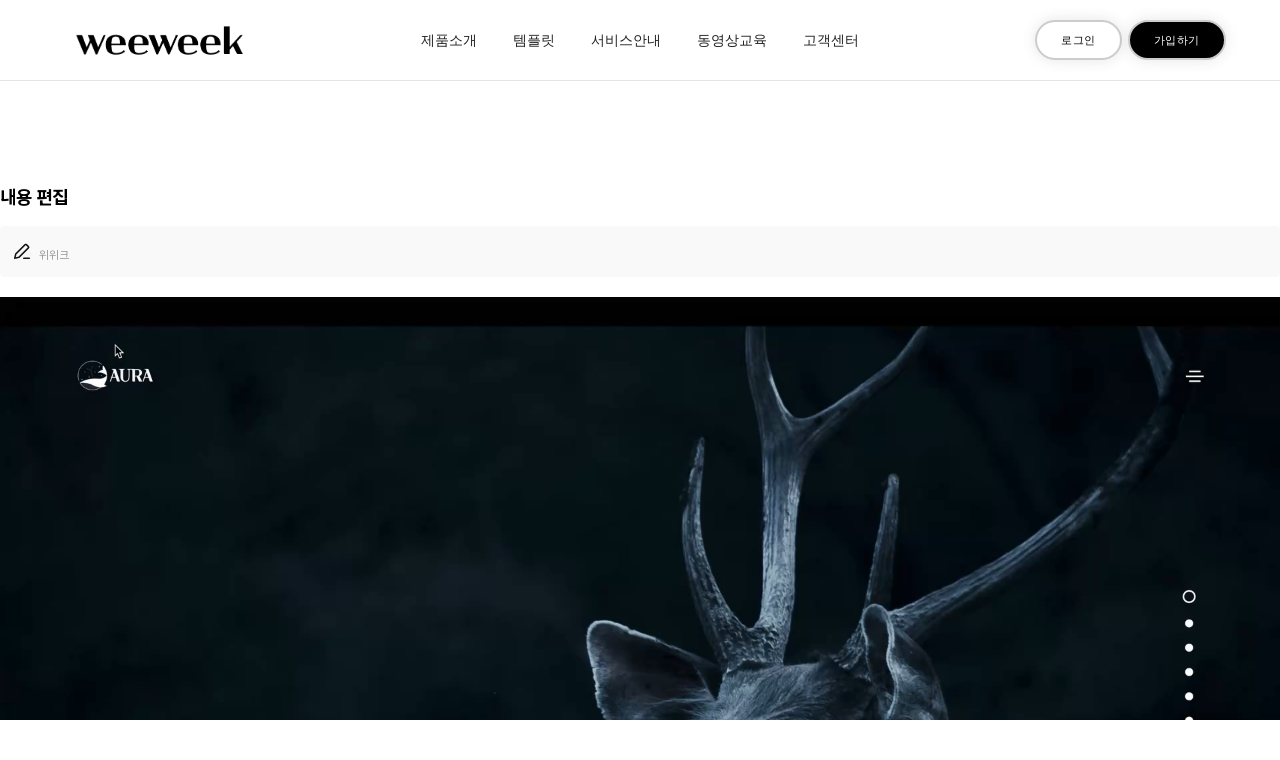

--- FILE ---
content_type: text/html; charset=utf-8
request_url: https://www.weeweek.com/manual_edu/5
body_size: 5102
content:
<!doctype html>
<html lang="ko">
<head>
<meta http-equiv="x-dns-prefetch-control" content="on">
<link rel="dns-prefetch" href="//www.weeweek.com">
<meta name="viewport" content="width=device-width, initial-scale=1">
<meta charset="utf-8">
<meta name="title" CONTENT="위위크">
<meta name="description" content="단 하루만에! 초보도 쉽게 만드는 홈페이지 제작 서비스 '위위크'">
<meta name="keywords" content="홈페이지,쇼핑몰,회사홈페이지,사진작가,스튜디오,개인홈페이지,사진관,포트폴리오">
<meta property="og:title" content="위위크"> 
<meta property="og:description" content="단 하루만에! 초보도 쉽게 만드는 홈페이지 제작 서비스 '위위크'">
<meta name="og:keywords" content="위위크">
<meta name="twitter:description" content="단 하루만에! 초보도 쉽게 만드는 홈페이지 제작 서비스 '위위크'"> 
<meta property="og:url" content="https://www.weeweek.com"> 
<link rel="canonical" href="https://www.weeweek.com"/>
<meta name="naver-site-verification" content="0403b2f4d471f69d52707b6940e1e2d426b3c147" /> 

<link rel="stylesheet" type="text/css" href="https://www.weeweek.com/module/css/font-icons.min.css">
        <link rel="stylesheet" type="text/css" href="https://www.weeweek.com/module/css/theme-vendors.min.css">
        <link rel="stylesheet" type="text/css" href="https://www.weeweek.com/module/css/style.css" />
        <link rel="stylesheet" type="text/css" href="https://www.weeweek.com/module/css/responsive.css" />

<meta http-equiv="imagetoolbar" content="no">
<meta http-equiv="X-UA-Compatible" content="IE=edge">
 

<title>내용 편집 > 메뉴얼 | 위위크</title>
<link rel="stylesheet" type="text/css" href="https://www.weeweek.com/font/nanumsquare.css">
<link rel="stylesheet" href="https://www.weeweek.com/js/font-awesome/css/font-awesome.min.css?ver=2026-01-2300:27:15">
<link rel="stylesheet" href="https://www.weeweek.com/js/owlcarousel/owl.carousel.css?ver=2026-01-2300:27:15">
<link rel="stylesheet" href="https://www.weeweek.com/skin/board/edu/style.css?ver=2026-01-2300:27:15">
<link href="https://www.weeweek.com/css/layout.css" rel="stylesheet">
<link rel="stylesheet" href="https://www.weeweek.com/theme/basic/css/default_shop.css?ver=2026-01-2300:27:15">
<!--[if lte IE 8]>
<script src="https://www.weeweek.com/js/html5.js"></script>
<![endif]-->
<link rel="stylesheet" href="https://site-assets.fontawesome.com/releases/v6.1.2/css/all.css" /> 
 
<script>
// 자바스크립트에서 사용하는 전역변수 선언
var g5_url       = "https://www.weeweek.com";
var g5_bbs_url   = "https://www.weeweek.com/bbs";
var g5_is_member = "";
var g5_is_admin  = "";
var g5_is_mobile = "";
var g5_bo_table  = "manual_edu";
var g5_sca       = "";
var g5_editor    = "smarteditor2";
var g5_cookie_domain = "";
var g5_theme_shop_url = "https://www.weeweek.com/theme/basic/shop";
var g5_shop_url = "https://www.weeweek.com/shop";
</script>
 <!-- Google tag (gtag.js) -->
<script async src="https://www.googletagmanager.com/gtag/js?id=G-2180T9P3XY"></script>
<script>
  window.dataLayer = window.dataLayer || [];
  function gtag(){dataLayer.push(arguments);}
  gtag('js', new Date());

  gtag('config', 'G-2180T9P3XY');
</script>
<script type="text/javascript" src="//wcs.naver.net/wcslog.js"></script>
<script type="text/javascript">
if(!wcs_add) var wcs_add = {};
wcs_add["wa"] = "12a442d2bb4a250";
if(window.wcs) {
  wcs_do();
}
</script>
<script language="javascript" type="text/javascript">  
<!--  
function openWin_reservation(){  
    window.open("https://talk.naver.com/ct/w43azn", "네이버톡톡상담", "width=180, height=280, toolbar=no, menubar=no, scrollbars=yes, resizable=yes" );  
}  
//-->  
</script>

<script src="https://www.weeweek.com/js/jquery-1.12.4.min.js?ver=2026-01-2300:27:15"></script>
<script src="https://www.weeweek.com/js/jquery-migrate-1.4.1.min.js?ver=2026-01-2300:27:15"></script>
<script src="https://www.weeweek.com/js/jquery.shop.menu.js?ver=2026-01-2300:27:15"></script>
<script src="https://www.weeweek.com/js/common.js?ver=2026-01-2300:27:15"></script>
<script src="https://www.weeweek.com/js/wrest.js?ver=2026-01-2300:27:15"></script>
<script src="https://www.weeweek.com/js/placeholders.min.js?ver=2026-01-2300:27:15"></script>
<script src="https://www.weeweek.com/js/owlcarousel/owl.carousel.min.js?ver=2026-01-2300:27:15"></script>
</head>
<body>
 
 
 

 
<header style="z-index:1001;" class="header-with-topbar">
             
            <nav class="navbar navbar-expand-lg top-space navbar-light bg-white  border-bottom border-color-medium-gray  fixed-top header-reverse-scroll">
                <div class="container-lg nav-header-container ">
                    <div class="col-6 col-lg-2 me-auto ps-lg-0">
                        <a class="navbar-brand" href="https://www.weeweek.com/">
                            <img src="https://www.weeweek.com/module/img/logo-black.png" data-at2x="https://www.weeweek.com/module/img/logo-black.png" class="default-logo" alt="">
                            <img src="https://www.weeweek.com/module/img/logo-black.png" data-at2x="https://www.weeweek.com/module/img/logo-black.png" class="alt-logo" alt="">
                            <img src="https://www.weeweek.com/module/img/logo-black.png" data-at2x="https://www.weeweek.com/module/img/logo-black.png" class="mobile-logo" alt="">
                        </a>
                    </div>
                    <div class="col-auto col-lg-8 menu-order px-lg-0">
                        <button class="navbar-toggler float-end" type="button" data-bs-toggle="collapse" data-bs-target="#navbarNav" aria-controls="navbarNav" aria-label="Toggle navigation">
                            <span class="navbar-toggler-line"></span>
                            <span class="navbar-toggler-line"></span>
                            <span class="navbar-toggler-line"></span>
                            <span class="navbar-toggler-line"></span>
                        </button>
                        <div class="collapse navbar-collapse justify-content-center" id="navbarNav">
                            <ul class="navbar-nav alt-font">
                                <li class="nav-item dropdown simple-dropdown">
                                    <a href="https://www.weeweek.com/bbs/board.php?bo_table=weeweek" class="nav-link">제품소개</a>
                                    <i class="fa fa-angle-down dropdown-toggle" data-bs-toggle="dropdown" aria-hidden="true"></i>
                                    <ul class="dropdown-menu" role="menu"> 
												<li class="dropdown">
													<a href="https://www.weeweek.com/bbs/board.php?bo_table=weeweek">제품소개</a>
												</li> 
												<li class="dropdown">
													<a href="https://www.weeweek.com/manual">홈페이지 운영가이드</a>
												</li>
												<li class="dropdown">
													<a href="https://www.weeweek.com/manual-shop">쇼핑몰 운영가이드</a>
												</li>
											</ul>
                                </li>
                                  <li class="nav-item dropdown simple-dropdown">
                                    <a href="https://www.weeweek.com/shop/list.php?ca_id=10" class="nav-link">템플릿</a> 
									<i class="fa fa-angle-down dropdown-toggle" data-bs-toggle="dropdown" aria-hidden="true"></i>
                                    <ul class="dropdown-menu" role="menu"> 
												<li class="dropdown">
													<a href="https://www.weeweek.com/shop/list.php?ca_id=20">홈페이지</a>
												</li>
												<li class="dropdown">
													<a href="https://www.weeweek.com/shop/list.php?ca_id=30">쇼핑몰</a>
												</li>
											</ul>
                                </li>
                                <li class="nav-item">
                                    <a href="https://www.weeweek.com/bbs/board.php?bo_table=service" class="nav-link">서비스안내</a>
                                </li>
                                <li class="nav-item">
                                    <a href="https://www.weeweek.com/bbs/board.php?bo_table=manual_edu" class="nav-link">동영상교육</a> 
                                </li>
                                <li class="nav-item dropdown simple-dropdown">
                                    <a href="#" class="nav-link">고객센터</a>
                                    <i class="fa fa-angle-down dropdown-toggle" data-bs-toggle="dropdown" aria-hidden="true"></i>
                                    <ul class="dropdown-menu" role="menu"> 
                                        <li class="dropdown">
                                            <a href="https://www.weeweek.com/bbs/board.php?bo_table=manual_edu">동영상교육</a>
                                        </li>
										 
										<li class="dropdown">
                                            <a href="https://www.weeweek.com/bbs/board.php?bo_table=faq">자주하는질문</a>
                                        </li>
										<li class="dropdown">
                                            <a href="https://www.weeweek.com/bbs/qalist.php">문의하기</a>
                                        </li>
                                    </ul>
                                </li>
                                 
                                 
                            </ul>
                        </div>
                    </div>
                   <div class="col-auto  text-end pe-0">
                        <span class="nav-bar-contact text-extra-large alt-font font-weight-500 d-none d-sm-block ">
                             
									 <a   class="text-black btn btn-fancy btn-rounded btn-small btn-box-shadow" style="border:2px solid #ccc;" href="https://www.weeweek.com/bbs/login.php?url=%2Fmanual_edu%2F5">로그인</a>
								  <a href="https://www.weeweek.com/bbs/register.php" class="btn btn-fancy btn-rounded btn-small btn-black btn-box-shadow" style="border:2px solid #ccc;">가입하기</a>
                                        
                                     
									                        </span>
                    </div>
                </div>
            </nav>
             
        </header>
        <!-- end header -->
     
<!-- 전체 콘텐츠 시작 { -->
<div id="wrapper">
    <!-- #container 시작 { -->
    <div  id="container"> 
        
        <div class="">
            
     
<script src="https://www.weeweek.com/js/viewimageresize.js"></script>

<!-- 커스텀 { -->
<link rel="stylesheet" href="https://www.weeweek.com/skin/board/edu/css/magic-check.css">
<!-- } -->




            <div>
                <ul class="titles font-b font-18">내용 편집</ul>
                <ul class="main_lists_date v_top_hd">
                    
                    <li><img src="https://www.weeweek.com/skin/board/edu/img/edit.svg"></li>
                    <li class="divmt-05">위위크　</li>
                     
                     

                                        
                    <div class="cb"></div>
                </ul>
                <ul class="view_img_cont">
                    
                                            												<div class="video-container">
  
<video width="100%"   controls>
  <source src="https://www.weeweek.com/edu/edit.mp4" type="video/mp4">
  Your browser does not support the video tag.
</video>

 
													 
												</div>
												<br><br>
											                    
                           
                   <!-- <p>.</p>                    <br><br>-->
                </ul>
                <ul>
                                
                                    </ul>

                

                <ul class="view_img_btn" style="display:block !important;">
                    <a href="https://www.weeweek.com/manual_edu" title="목록" alt="목록" class="bbs_adm_btn">
                        <img src="https://www.weeweek.com/skin/board/edu/img/menu.svg">
                    </a>

                    
                                        
                                        

                </ul>
                <div class="cb"></div>
            </div>

 

<script>
    
    function board_move(href) {
        window.open(href, "boardmove", "left=50, top=50, width=500, height=550, scrollbars=1");
    }
</script>

<script>
    $(function() {
        $("a.view_image").click(function() {
            window.open(this.href, "large_image", "location=yes,links=no,toolbar=no,top=10,left=10,width=10,height=10,resizable=yes,scrollbars=no,status=no");
            return false;
        });

        // 추천, 비추천
        $("#good_button, #nogood_button").click(function() {
            var $tx;
            if (this.id == "good_button")
                $tx = $("#bo_v_act_good");
            else
                $tx = $("#bo_v_act_nogood");

            excute_good(this.href, $(this), $tx);
            return false;
        });

        // 이미지 리사이즈
        $("#bo_v_atc").viewimageresize();
    });

    function excute_good(href, $el, $tx) {
        $.post(
            href, {
                js: "on"
            },
            function(data) {
                if (data.error) {
                    alert(data.error);
                    return false;
                }

                if (data.count) {
                    $el.find("strong").text(number_format(String(data.count)));
                    if ($tx.attr("id").search("nogood") > -1) {
                        $tx.text("이 글을 비추천하셨습니다.");
                        $tx.fadeIn(200).delay(2500).fadeOut(200);
                    } else {
                        $tx.text("이 글을 추천하셨습니다.");
                        $tx.fadeIn(200).delay(2500).fadeOut(200);
                    }
                }
            }, "json"
        );
    }
</script>
<!-- } 게시글 읽기 끝 -->        </div>  <!-- } .shop-content 끝 -->
	</div>      <!-- } #container 끝 -->
</div>
<!-- } 전체 콘텐츠 끝 -->


 
<section class="big-section cover-background" style="background-image:url('../module/img/bg-weeweek.jpg');">
            <div class="opacity-full-dark bg-dark-slate-blue"></div>
            <div class="container">
                <div class="row justify-content-center">
                    <div class="col-12 col-xl-7 col-lg-8 col-md-10 text-center position-relative">
                        
                        <h5 class="alt-font text-white font-weight-600 margin-45px-bottom md-margin-35px-bottom xs-margin-25px-bottom wow animate__fadeIn">월 2만원이면, 내 홈페이지 바로 오픈!</h5>
                        <span class="text-white alt-font text-uppercase letter-spacing-1px wow animate__fadeIn">언제든 위약금없이, 해지 가능!</span>
<p> <a href="https://www.weeweek.com/bbs/register.php" class="btn btn-fancy btn-large  btn-white margin-20px-top">회원가입후, 홈페이지를 이용하세요!</a></p>
                    </div>
                </div>
            </div>
        </section>

<footer class="footer-seo-agency footer-light">
         <div class="footer-top padding-two-tb lg-padding-seven-tb md-padding-50px-tb">
                <div class="container">
                    <div class="row">
                        <!-- start footer column -->
                        <div class="col-12 col-md-3 col-sm-6 sm-margin-40px-bottom xs-margin-25px-bottom">
                            <span class="alt-font font-weight-600 d-block text-medium-slate-blue margin-15px-bottom xs-margin-10px-bottom">제품소개</span>
                            <ul>
                                <li><a href="https://www.weeweek.com/manual">홈페이지 운영가이드</a></li> 
								<li><a href="https://www.weeweek.com/manual-shop">쇼핑몰 운영가이드</a></li> 
                            </ul>
                        </div>
                        <!-- end footer column -->
                        <!-- start footer column -->
                        <div class="col-12 col-md-3 col-sm-6 sm-margin-40px-bottom xs-margin-25px-bottom">
                            <span class="alt-font font-weight-600 d-block text-medium-slate-blue margin-15px-bottom xs-margin-10px-bottom">템플릿</span>
                            <ul>                           
                                <li><a href="https://www.weeweek.com/shop/list.php?ca_id=20">홈페이지</a></li>
                                <li><a href="https://www.weeweek.com/shop/list.php?ca_id=30">쇼핑몰</a></li>
                            </ul>
                        </div>
                        <!-- end footer column -->
                        <!-- start footer column -->
                        <div class="col-12 col-md-3 col-sm-6 xs-margin-25px-bottom">
                            <span class="alt-font font-weight-600 d-block text-medium-slate-blue margin-15px-bottom xs-margin-10px-bottom">서비스안내</span>
                            <ul>                           
                                <li><a href="https://www.weeweek.com/bbs/board.php?bo_table=service">서비스안내</a></li>
                            </ul>
                        </div>
                        <!-- end footer column -->
                        <!-- start footer column -->
                        <div class="col-12 col-md-3 col-sm-6">
                            <span class="alt-font font-weight-600 d-block text-medium-slate-blue margin-15px-bottom xs-margin-10px-bottom">고객센터</span>
                            <ul>
                                <li><a href="https://www.weeweek.com/bbs/board.php?bo_table=manual_edu">동영상교육</a></li> 
                                <li> <a href="https://www.weeweek.com/bbs/board.php?bo_table=faq">자주하는질문</a></li>
								<li><a href="https://www.weeweek.com/bbs/qalist.php">문의하기</a></li>
                            </ul>
                        </div>
                        <!-- end footer column -->
                    </div>
                </div>
            </div>
            <div class="footer-bottom padding-40px-tb border-top border-color-medium-gray">
                <div class="container"> 
                    <div class="row align-items-center">
                        <div class="col-12 col-md-3 text-left text-md-start sm-margin-20px-bottom">
                            <a href="../index.php" class="footer-logo"><img src="../module/img/logo-black.png" data-at2x="../module/img/logo-black.png" alt=""></a>
                        </div>
                        <div class="col-12 col-md-6 text-left text-extra-dark-gray last-paragraph-no-margin sm-margin-20px-bottom">
                            <p><b class="font-weight-600">위위크</b></p>
<p>대표 : 허다빈 ㅣ 서울시 성동구 연무장 11길 10, 2층 12FONT (성수동2가, 우리큐브)</p>
<p>사업자 등록번호 : 589-14-02717 ㅣ 통신판매업신고번호 2025-서울성동-0974</p>
<p>개인정보 보호책임자 : 허다빈 ㅣ 전화 : 02-785-0237 팩스 : 0505-718-4018</p><br>
<p><b class="font-weight-600">위위크 네임서버</b></p>
<p>1차 ns1.xcloud9.com ㅣ 2차 ns2.xcloud9.com</p><br>
<p>Copyright ©12폰트. All Rights Reserved.</p>
                        </div>
                         
                    </div>
                </div>
            </div>
        </footer>  
     <div style="margin-top:90px;">
           
  
	</div>
	 <script type="text/javascript" src="https://www.weeweek.com/module/js/jquery.min.js"></script>
        <script type="text/javascript" src="https://www.weeweek.com/module/js/theme-vendors.min.js"></script>
        <script type="text/javascript" src="https://www.weeweek.com/module/js/main.js"></script>
<script src="https://www.weeweek.com/js/sns.js"></script>
<!-- } 하단 끝 -->



<!-- ie6,7에서 사이드뷰가 게시판 목록에서 아래 사이드뷰에 가려지는 현상 수정 -->
<!--[if lte IE 7]>
<script>
$(function() {
    var $sv_use = $(".sv_use");
    var count = $sv_use.length;

    $sv_use.each(function() {
        $(this).css("z-index", count);
        $(this).css("position", "relative");
        count = count - 1;
    });
});
</script>
<![endif]-->


</body>
</html>

<!-- 사용스킨 : edu -->


--- FILE ---
content_type: text/css
request_url: https://www.weeweek.com/font/nanumsquare.css
body_size: 230
content:
@font-face {
 font-family: 'NanumSquare';
 font-weight: 400;
 src: url(NanumSquareR.eot);
 src: local('☺'),
      url(NanumSquareR.eot?#iefix) format('embedded-opentype'),
      url(NanumSquareR.woff) format('woff'),
      url(NanumSquareR.ttf) format('truetype');
}
@font-face {
 font-family: 'NanumSquare';
 font-weight: 700;
 src: url(NanumSquareB.eot);
 src: local('☺'),
      url(NanumSquareB.eot?#iefix) format('embedded-opentype'),
      url(NanumSquareB.woff) format('woff'),
      url(NanumSquareB.ttf) format('truetype');
}
@font-face {
 font-family: 'NanumSquare';
 font-weight: 800;
 src: url(NanumSquareEB.eot);
 src: local('☺'),
      url(NanumSquareEB.eot?#iefix) format('embedded-opentype'),
      url(NanumSquareEB.woff) format('woff'),
      url(NanumSquareEB.ttf) format('truetype');
}
@font-face {
 font-family: 'NanumSquare';
 font-weight: 300;
 src: url(NanumSquareL.eot);
 src: local('☺'),
      url(NanumSquareL.eot?#iefix) format('embedded-opentype'),
      url(NanumSquareL.woff) format('woff'),
      url(NanumSquareL.ttf) format('truetype');
}


--- FILE ---
content_type: text/css
request_url: https://www.weeweek.com/skin/board/edu/style.css?ver=2026-01-2300:27:15
body_size: 7857
content:
@charset "utf-8";

/* ### 기본 스타일 커스터마이징 시작 ### */
p {
    margin-top: 0;
    margin-bottom: 0 !important;
}


/* 게시판 버튼 */
/* 목록 버튼 */
#bo_gall a.btn_b01 {}
#bo_gall a.btn_b01:focus, #bo_gall a.btn_b01:hover {}
#bo_gall a.btn_b02 {}
#bo_gall a.btn_b02:focus, #bo_gall a.btn_b02:hover {}
#bo_gall a.btn_admin {} /* 관리자 전용 버튼 */
#bo_gall a.btn_admin:focus, #bo_gall .btn_admin:hover {}

/* 읽기 버튼 */
#bo_v a.btn_b01 {}
#bo_v a.btn_b01:focus, #bo_v a.btn_b01:hover {}
#bo_v a.btn_b02 {}
#bo_v a.btn_b02:focus, #bo_v a.btn_b02:hover {}
#bo_v a.btn_admin {} /* 관리자 전용 버튼 */
#bo_v a.btn_admin:focus, #bo_v a.btn_admin:hover {}

/* 쓰기 버튼 */
#bo_w .btn_confirm {} /* 서식단계 진행 */
#bo_w .btn_submit {padding:0 20px;font-size:1.167em}
#bo_w button.btn_submit {}
#bo_w fieldset .btn_submit {}
#bo_w .btn_cancel {font-size:1.167em;border-radius:3px}
#bo_w button.btn_cancel {}
#bo_w .btn_cancel:focus, #bo_w .btn_cancel:hover {}
#bo_w a.btn_frmline, #bo_w button.btn_frmline {} /* 우편번호검색버튼 등 */
#bo_w button.btn_frmline {}

/* 기본 테이블 */
/* 읽기 내 테이블 */
#bo_v .tbl_head01 {}
#bo_v .tbl_head01 caption {}
#bo_v .tbl_head01 thead th {}
#bo_v .tbl_head01 thead a {}
#bo_v .tbl_head01 thead th input {} /* middle 로 하면 게시판 읽기에서 목록 사용시 체크박스 라인 깨짐 */
#bo_v .tbl_head01 tfoot th {}
#bo_v .tbl_head01 tfoot td {}
#bo_v .tbl_head01 tbody th {}
#bo_v .tbl_head01 td {}
#bo_v .tbl_head01 a {}
#bo_v td.empty_table {}

/* 쓰기 테이블 */
#bo_w table {}
#bo_w caption {}
#bo_w .frm_info {}
#bo_w .frm_address {}
#bo_w .frm_file {}

#bo_w .tbl_frm01 {}
#bo_w .tbl_frm01 th {}
#bo_w .tbl_frm01 td {}
#bo_w .tbl_frm01 textarea, #bo_w tbl_frm01 .frm_input {}
#bo_w .tbl_frm01 textarea {}
#bo_w .tbl_frm01 a {}

/* 필수입력 */
#bo_w .required, #bo_w textarea.required {}

#bo_w .cke_sc {}
#bo_w button.btn_cke_sc {}
#bo_w .cke_sc_def {}
#bo_w .cke_sc_def dl {}
#bo_w .cke_sc_def dl:after {}
#bo_w .cke_sc_def dt, #bo_w .cke_sc_def dd {}
#bo_w .cke_sc_def dt {}
#bo_w .cke_sc_def dd {}

/* ### 기본 스타일 커스터마이징 끝 ### */

.btn_cke_sc {display: none !important;}

/* 게시판 목록 */
#bo_cate {padding:0px;margin:10px 0; margin-bottom:20px; border-bottom:1px solid #ddd}
#bo_cate h2 {position:absolute;font-size:0;line-height:0;overflow:hidden}
#bo_cate ul {zoom:1}
#bo_cate ul:after {display:block;visibility:hidden;clear:both;content:""}
#bo_cate li {display:inline-block;padding:0px; min-width:150px; padding-right:2px; text-align:center;}
#bo_cate a {display:block;line-height:40px;padding:0 20px;border-radius:0px;border:1px solid #ddd; background:#fff; border-bottom:0px; text-align:center;}
#bo_cate a:focus, #bo_cate a:hover, #bo_cate a:active {text-decoration:none;background:#d2d6dc; border:1px solid #d2d6dc; border-bottom:0px;}
#bo_cate #bo_cate_on {z-index:2;background:#333;color:#fff;font-weight:500; border:1px solid #333; border-bottom:0px; /*border-bottom-color:#1977b5;
-webkit-box-shadow: inset 0 2px 5px rgb(33, 135, 202);
-moz-box-shadow: inset 0 2px 5px rgb(33, 135, 202);
box-shadow:inset 0 2px 5px rgb(33, 135, 202);*/}
.td_subject img {margin-left:3px}



/* 갤러리 목록 */
#bo_gall h2 {margin:0;padding:0;width:1px;height:1px;font-size:0;line-height:0;overflow:hidden}
#bo_gall #gall_ul {margin:10px -10px 0;padding:0;list-style:none;zoom:1}
#bo_gall #gall_ul:after {display:block;visibility:hidden;clear:both;content:""}
#bo_gall .gall_li {}
#bo_gall .gall_li .gall_chk {position:absolute;top:0;left:0;padding:5px}
#bo_gall .gall_box {position:relative;margin:0 0 50px 0;border-radius:0 0 2px 2px}

.gall_row .col-gn-0,.gall_row .col-gn-1,.gall_row .col-gn-2,.gall_row .col-gn-3,.gall_row .col-gn-4,.gall_row .col-gn-5,.gall_row .col-gn-6,.gall_row .col-gn-7,.gall_row .col-gn-8,.gall_row .col-gn-9,.gall_row .col-gn-10 {position:relative;min-height:1px;padding-left:10px;*padding-left:0;padding-right:10px;*padding-right:0;float:left;-webkit-box-sizing:border-box;-moz-box-sizing:border-box;box-sizing:border-box;margin-left:0}
.gall_row .col-gn-0,.latest_row .col-gn-1 {width:100%}
.gall_row .col-gn-2 {width:50%}
.gall_row .col-gn-3 {width:33.33333333%}
.gall_row .col-gn-4 {width:25%}
.gall_row .col-gn-5 {width:20%}
.gall_row .col-gn-6 {width:16.66666667%}
.gall_row .col-gn-7 {width:14.28571428%}
.gall_row .col-gn-8 {width:12.5%}
.gall_row .col-gn-9 {width:11.11111111%}
.gall_row .col-gn-10 {width:10%}

.gall_row .box_clear {clear:both}

#bo_gall .gall_now .gall_text_href a {color:#ff3061}

#bo_gall .gall_href a:link, #bo_gall .gall_href a:focus, #bo_gall .gall_href a:hover {text-decoration:none}
#bo_gall .gall_img {border-bottom:1px solid #eee;text-align:center; /*max-height:200px;*/overflow:hidden}
#bo_gall .gall_img a,#bo_gall .gall_img .no_image,#bo_gall .gall_img .is_notice {display:block}
#bo_gall .gall_img img{max-width:100%;height:auto !important; transition: transform 1s; -webkit-transition: -webkit-transform 1s;}
#bo_gall .gall_img img:hover { transform: scale(1.2, 1.2); -webkit-transform: scale(1.2, 1.2); }
#bo_gall .gall_img video{max-width:100%;height:auto !important;}
#bo_gall .gall_img video:hover {}

#bo_gall .gall_img span {display:inline-block;background:#eaeaea;text-align:center;line-height:200px;text-transform:uppercase;font-weight:bold;font-size:1.25em;color:#777}

#bo_gall .gall_text_href {margin:0px 0; padding:10px; background-color:#f6f6f6}
#bo_gall .gall_text_href a {font-weight:bold}
#bo_gall .gall_text_href img {margin:0 0 0 4px}
#bo_gall .bo_tit {display:block; /*line-height:30px;*/ font-weight:700;color:#000;font-size:1.1em}
#bo_gall .bo_tit .cnt_cmt {background:#fff;color:#333;font-size:0.7em;height:15px;line-height:15px;padding:0px 5px; padding-bottom:0px; border-radius:3px;vertical-align:middle; border:1px solid #aaa; margin-left:3px; }
#bo_gall .bo_cnt {color:#acacac;line-height:18px; display:none;}
#bo_gall .profile_img img {border-radius:50%}
#bo_gall .bo_tit .fa-heart {display:inline-block;line-height:14px;width:16px;font-size:0.833em;color:#C42828;background:none;text-align:center;border-radius:2px;font-size:12px;border:0px solid #cbe3e8;vertical-align:middle; margin-top:3px;}
#bo_gall .bo_tit .fa-lock {display:inline-block;line-height:14px;width:16px;font-size:0.833em;color:#666;background:none;text-align:center;border-radius:2px;font-size:12px;border:0px solid #cbe3e8;vertical-align:middle; margin-top:3px;}
#bo_gall .bo_tit .new_icon {display:inline-block;width:28px; height:15px; line-height:13px;font-size:0.7em; letter-spacing:0.05em; color:#fff;background:#3071CA;text-align:center;border-radius:2px;margin-left:2px;font-weight:normal;vertical-align:middle; margin-top:0px; margin-right:1px;}
#bo_gall .bo_tit .hot_icon {display:inline-block;width:16px;line-height:16px;font-size:0.833em;color:#1EA362;background:#ffb9b9;text-align:center;border-radius:2px;vertical-align:middle}
#bo_gall .bo_tit .fa-download {display:inline-block;width:16px;line-height:16px;font-size:0.833em;color:#F19717;background:none;text-align:center;border-radius:2px;margin-left:5px;vertical-align:middle; margin-top:3px;}
#bo_gall .bo_tit .fa-link {display:inline-block;width:16px;line-height:16px;font-size:0.833em;color:#BB51FD;background:none;text-align:center; border-radius:2px;margin-left:5px;vertical-align:middle; margin-top:3px;}




#bo_gall .gall_info {line-height:1.5em;line-height:20px; padding:5px 10px; padding-bottom:10px; background:#f6f6f6; font-size:0.9em;}
#bo_gall .gall_info strong {display:inline-block;margin:0}
#bo_gall .gall_info i {font-size:12px}
#bo_gall .gall_info .gall_date,
#bo_gall .gall_info .gall_view {display:inline-block;margin-right:10px;color:#777}
#bo_gall .gall_name{padding:5px 10px; background:#f6f6f6;}

#bo_gall .gall_option {position:absolute;bottom:10px;right:10px; font-size:0.9em;}
#bo_gall .gall_option strong {background:#f6f6f6;padding:5px 10px;border-radius:30px;
/*-webkit-box-shadow:2px 2px 3px 0px rgba(0,0,0,0.2);
-moz-box-shadow:2px 2px 3px 0px rgba(0,0,0,0.2);
box-shadow:2px 2px 3px 0px rgba(0,0,0,0.2)*/}

/* 게시판 목록 공통 */
#bo_btn_top {margin:10px 0}
#bo_btn_top:after {display:block;visibility:hidden;clear:both;content:""}
.bo_fx {margin-bottom:5px;float:right;zoom:1}
.bo_fx:after {display:block;visibility:hidden;clear:both;content:""}
.bo_fx ul {margin:0;padding:0;list-style:none}
#bo_list_total {float:left;line-height:34px;font-size:0.92em;color:#4e546f}

.btn_bo_user {float:right;margin:0;padding:0;list-style:none}
.btn_bo_user li {float:left;width:auto;text-align:center;margin-left:5px;background:#fff}
.btn_bo_user > li {position:relative}
.btn_bo_adm {float:left}
.btn_bo_adm li {float:left;margin-right:5px}
.btn_bo_adm input {padding:0 8px;border:0;background:#d4d4d4;color:#666;text-decoration:none;vertical-align:middle}
.bo_notice td {background:#fff6fa !important;border-bottom:1px solid #f8e6ee}
.bo_notice td a {font-weight:bold}
.bo_notice .notice_icon {display:inline-block;line-height:25px;border-radius:5px;font-weight:bold;color:#f9267f}

.more_opt {display:none;position:absolute;top:45px;right:0;background:#fff;border:1px solid #b8bfc4;z-index:999}
.more_opt:before {content:"";position:absolute;top:-8px;right:13px;width:0;height:0;border-style:solid;border-width:0 6px 8px 6px;border-color:transparent transparent #b8bfc4 transparent}
.more_opt:after {content:"";position:absolute;top:-6px;right:13px;width:0;height:0;border-style:solid;border-width:0 6px 8px 6px;border-color:transparent transparent #fff transparent}
.more_opt li {border-bottom:1px solid #f1f1f1;padding:10px;float:inherit;width:90px;margin:0;color:#6b757c;text-align:left}
.more_opt li.wid_s {width:70px;}
.more_opt li:last-child {border-bottom:0}
.more_opt li button, .more_opt li a {width:100%;border:0;background:#fff;color:#6b757c; text-align:left;}
.more_opt li:hover a,
.more_opt li:hover button {color:#000}
.more_opt li i {float:right;line-height:20px}

.td_num strong {color:#000}
/*.bo_cate_link {font-size:0.9em; float:left;display:block;margin-right:10px;background:#666;color:#fff;font-weight:normal !important;height:20px;line-height:10px;padding:5px 8px;border-radius:5px;font-size:0.95em} *//* 글제목줄 분류스타일 */
.bo_cate_link{display:block; background:none; color:#333; border-bottom:1px solid #ddd; padding-bottom:10px; margin-bottom:5px; overflow:hidden; width:100%; text-align:center;}
.bo_cate_link:hover {text-decoration:none}
.bo_current {color:#e8180c}
#bo_list .profile_img {display:inline-block;margin-right:5px}
#bo_list .profile_img img {border-radius:50%}
#bo_list .cnt_cmt {background:#fff;color:#333;font-size:11px;height:16px;line-height:16px;padding:3px 5px; padding-bottom:1px; border-radius:3px;vertical-align:middle; border:1px solid #666; margin-left:3px; }
#bo_gall li.empty_list {padding:85px 0;text-align:center}

.bo_sch_wrap {display:none;width:100%;height:100%;position:fixed;top:0;left:0;z-index:999999999;}
.bo_sch {position:absolute;top:50%;left:50%;background:#fff;text-align:left;width:500px;max-height:300px;margin-left:-250px;margin-top:-150px;overflow-y:auto;border-radius:5px;-webkit-box-shadow:1px 1px 18px rgba(0,0,0,0.2);-moz-box-shadow:1px 1px 18px rgba(0,0,0,0.2);box-shadow:1px 1px 18px rgba(0,0,0,0.2);border:1px solid #dde7e9;background:#fff;border-radius:3px}
.bo_sch:after {display:block;visibility:hidden;clear:both;content:""}
.bo_sch h3 {padding:15px;border-bottom:1px solid #e8e8e8}
.bo_sch legend {background:red}
.bo_sch form {padding:15px;display:block}
.bo_sch select {border:0;width:100%;height:40px;border:1px solid #dddddd;border-radius:2px; /*-webkit-box-shadow:inset 0 1px 1px rgba(0, 0, 0, .075);
-moz-box-shadow:inset 0 1px 1px rgba(0, 0, 0, .075);
box-shadow:inset 0 1px 1px rgba(0, 0, 0, .075)*/}
.bo_sch .sch_bar {display:inline-block;width:100%;clear:both;margin-top:15px;border:1px solid #dddddd;border-radius:2px; /*-webkit-box-shadow:inset 0 1px 1px rgba(0, 0, 0, .075);
-moz-box-shadow:inset 0 1px 1px rgba(0, 0, 0, .075);
box-shadow:inset 0 1px 1px rgba(0, 0, 0, .075)*/}
.bo_sch .sch_input {width:80%;height:38px;border:0;padding:0;background-color:transparent;float:left}
.bo_sch .sch_btn {height:38px;float:right;color:#656565;background:none;border:0;width:40px;font-size:15px}
.bo_sch .bo_sch_cls {position:absolute;right:0;top:0;color:#b5b8bb;border:0;padding:12px 15px;font-size:16px;background:#fff}
.bo_sch_bg {background:#000;background:rgba(0,0,0,0.5);width:100%;height:100%;}

/* 게시판 쓰기 */
#char_count_desc {display:block;margin:0 0 5px;padding:0}
#char_count_wrap {margin:5px 0 0;text-align:right}
#char_count {font-weight:bold}

#autosave_wrapper {position:relative}
#autosave_pop {display:none;z-index:10;position:absolute !important;top:34px;right:0;width:350px;height:auto !important;height:180px;max-height:180px;border:1px solid #565656;background:#fff;
-webkit-box-shadow:2px 2px 3px 0px rgba(0,0,0,0.2);
-moz-box-shadow:2px 2px 3px 0px rgba(0,0,0,0.2);
box-shadow:2px 2px 3px 0px rgba(0,0,0,0.2)}
#autosave_pop:before {content:"";position:absolute;top:-8px;right:45px;width:0;height:0;border-style:solid;border-width:0 6px 8px 6px;border-color:transparent transparent #000 transparent}
#autosave_pop:after {content:"";position:absolute;top:-7px;right:45px;width:0;height:0;border-style:solid;border-width:0 6px 8px 6px;border-color:transparent transparent #fff transparent}
html.no-overflowscrolling #autosave_pop {height:auto;max-height:10000px !important} /* overflow 미지원 기기 대응 */
#autosave_pop strong {position:absolute;font-size:0;line-height:0;overflow:hidden}
#autosave_pop div {text-align:center;margin:0 !important}
#autosave_pop button {margin:0;padding:0;border:0}
#autosave_pop ul {padding:15px;border-top:1px solid #e9e9e9;list-style:none;overflow-y:scroll;height:130px;border-bottom:1px solid #e8e8e8}
#autosave_pop li {padding:8px 5px;border-bottom:1px solid #fff;background:#eee;zoom:1}
#autosave_pop li:after {display:block;visibility:hidden;clear:both;content:""}
#autosave_pop a {display:block;float:left}
#autosave_pop span {display:block;float:right;font-size:0.92em;font-style:italic;color:#999}
.autosave_close {cursor:pointer;width:100%;height:30px;background:none;color:#888;font-weight:bold;font-size:0.92em}
.autosave_close:hover {background:#f3f3f3;color:#3597d9}
.autosave_content {display:none}
.autosave_del {background:url(./img/close_btn.png) no-repeat 50% 50%;text-indent:-999px;overflow:hidden;height:20px;width:20px}

/* 게시판 읽기 */
#bo_v {margin-bottom:20px;background:#fff;box-sizing:border-box}

#bo_v_table {position:absolute;top:0;right:16px;margin:0;padding:0 5px;height:25px;background:#ff3061;color:#fff;font-weight:bold;line-height:2.2em}

#bo_v_title {border-top:1px solid #000; border-bottom:1px solid #ddd; padding:15px 15px; padding-left:10px; background-color:#F7F7F7;}
#bo_v_title .bo_v_cate {display:inline-block;line-height:20px;background:#666;color:#fff;padding:0 10px;border-radius:3px; font-size:0.9em;}
#bo_v_title .bo_v_tit {display:inline-block;font-size:1.5em;margin:5px 0 0;word-break:break-all}

#bo_v_info {margin:0;border-bottom:1px solid #f1f1f1;color:#666}
#bo_v_info:after {display:block;visibility:hidden;clear:both;content:""} 
#bo_v_info h2 {position:absolute;font-size:0;line-height:0;overflow:hidden}

#bo_v_info .profile_info {margin:20px 0 10px;display:inline-block;float:left}
#bo_v_info .profile_info .pf_img {float:left;margin-right:10px}
#bo_v_info .profile_info .pf_img img {border-radius:50%;width:50px;height:50px}
#bo_v_info .profile_info .profile_info_ct {float:left;padding:5px 0;line-height:18px}

#bo_v_info strong {display:inline-block;margin:0 10px 0 0;font-weight:normal}
#bo_v_info .sv_member,
#bo_v_info .sv_guest,
#bo_v_info .member,
#bo_v_info .guest {font-weight:bold}
#bo_v_info .profile_img {display:none}
#bo_v_info .sv_member {color:#000}
#bo_v_info .if_date {margin:0;color:#888}

#bo_v_file h2 {position:absolute;font-size:0;line-height:0;overflow:hidden}
#bo_v_file ul {margin:0;list-style:none}
#bo_v_file li {padding:15px;position:relative;margin:10px 0;border:1px solid #dfdfdf;border-radius:5px;
-webkit-box-shadow:1px 1px 5px 0px hsl(232, 36%, 96%);
-moz-box-shadow:1px 1px 5px 0px hsl(232, 36%, 96%);
box-shadow:1px 1px 5px 0px hsl(232, 36%, 96%)}
#bo_v_file li i {float:left;color:#b2b2b2;font-size:2.35em;margin-right:20px}
#bo_v_file a {float:left;display:block;text-decoration:none;word-wrap:break-word;color:#000}
#bo_v_file a:focus, #bo_v_file li:hover a, #bo_v_file a:active {text-decoration:underline;color:#3a8afd}
#bo_v_file img {float:left;margin:0 10px 0 0}
#bo_v_file .bo_v_file_cnt {color:#b2b2b2;font-size:0.92em}
#bo_v_file li:hover {border-color:#bed4f4;color:#bed4f4}
#bo_v_file li:hover i {color:#3a8afd}
#bo_v_file li:hover .bo_v_file_cnt {color:#99c2fc}


#bo_v_link h2 {position:absolute;font-size:0;line-height:0;overflow:hidden}
#bo_v_file ul {margin:0;list-style:none}
#bo_v_link li {padding:15px;position:relative;margin:10px 0;border:1px solid #dfdfdf;border-radius:5px;
-webkit-box-shadow:1px 1px 5px 0px hsl(232, 36%, 96%);
-moz-box-shadow:1px 1px 5px 0px hsl(232, 36%, 96%);
box-shadow:1px 1px 5px 0px hsl(232, 36%, 96%)}
#bo_v_link li i {float:left;color:#b2b2b2;font-size:2.35em;margin-right:20px}
#bo_v_link a {float:left;display:block;text-decoration:none;word-wrap:break-word;color:#000}
#bo_v_link a:focus, #bo_v_link li:hover a, #bo_v_link a:active {text-decoration:underline;color:#3a8afd}
#bo_v_link .bo_v_link_cnt {color:#b2b2b2;font-size:0.92em}
#bo_v_link li:hover {border-color:#bed4f4;color:#bed4f4}
#bo_v_link li:hover i {color:#3a8afd}
#bo_v_link li:hover .bo_v_link_cnt {color:#99c2fc}


#bo_v_top {zoom:1}
#bo_v_top:after {display:block;visibility:hidden;clear:both;content:""}
#bo_v_top h2 {position:absolute;font-size:0;line-height:0;overflow:hidden}
#bo_v_top ul {padding:0;list-style:none;word-break:break-all}

#bo_v_bot {zoom:1}
#bo_v_bot:after {display:block;visibility:hidden;clear:both;content:""}
#bo_v_bot h2 {position:absolute;font-size:0;line-height:0;overflow:hidden}
#bo_v_bot ul {padding:0;list-style:none}

.bo_v_com {margin:20px 0;float:right}
.bo_v_com > li {position:relative;float:left;margin-left:5px}

.bo_v_nb {margin:20px 0;position:relative;clear:both;text-align:left}
.bo_v_nb:after {display:block;visibility:hidden;clear:both;content:""}
.bo_v_nb li {border-top:1px solid #f1f1f1;padding:13px}
.bo_v_nb li:last-child {border-bottom:1px solid #f1f1f1}
.bo_v_nb li:hover {background:#f6f6f6}
.bo_v_nb li i {font-size:13px;color:#b3b3b3}
.bo_v_nb li .nb_tit {display:inline-block;padding-right:20px;color:#b3b3b3}
.bo_v_nb li .nb_date {float:right;color:#b3b3b3}

#bo_v_atc {min-height:200px;height:auto !important;height:200px}
#bo_v_atc_title {position:absolute;font-size:0;line-height:0;overflow:hidden}

#bo_v_img {width:100%;overflow:hidden;zoom:1}
#bo_v_img:after {display:block;visibility:hidden;clear:both;content:""}
#bo_v_img a.view_image {display:block}
#bo_v_img img {margin-bottom:20px;max-width:100%;height:auto}

#bo_v_con {margin:10px 0 30px;width:100%;line-height:1.7em;min-height:200px;word-break:break-all;overflow:hidden; padding-top:50px;}
#bo_v_con a {color:#000;text-decoration:underline}
#bo_v_con img {max-width:100%;height:auto}

#bo_v_act {margin-bottom:30px;text-align:center}
#bo_v_act .bo_v_act_gng {position:relative}
#bo_v_act a {margin-right:5px;vertical-align:middle;color:#4a5158}
#bo_v_act a:hover {background-color:#fff;color:#ff484f;border-color:#ff484f}
#bo_v_act i {font-size:1.4em;margin-right:5px}
#bo_v_act_good, #bo_v_act_nogood {display:none;position:absolute;top:30px;left:0;z-index:9999;padding:10px 0;width:165px;background:#ff3061;color:#fff;text-align:center}
#bo_v_act .bo_v_good {display:inline-block;border:1px solid #dedede;width:70px;line-height:46px;border-radius:30px}
#bo_v_act .bo_v_nogood {display:inline-block;border:1px solid #dedede;width:70px;line-height:46px;border-radius:30px}

#bo_v_sns {padding:0;list-style:none;zoom:1; display:inline-block; text-align:center;}
#bo_v_sns:after {display:block;visibility:hidden;clear:both;content:""}
#bo_v_sns li {display:inline-block; width:135px;margin-right:5px;text-align:left}
#bo_v_sns li a {height:35px;line-height:35px;text-align:center;border-radius:5px;color:#fff;font-size:0.95em}
#bo_v_sns li img {vertical-align:middle;margin-right:5px}
#bo_v_sns li .sns_f {display:block;background:#3b5997}
#bo_v_sns li .sns_t {display:block;background:#09aeee}
#bo_v_sns li .sns_g {display:block;background:#ea4026}
#bo_v_sns li .sns_k {display:block;background:#fbe300}

#bo_v_share {position:relative;padding:20px 0; text-align:center;}
#bo_v_share:after {display:block;visibility:hidden;clear:both;content:""}
#bo_v_share .btn {padding:0 10px;color:#555;font-weight:normal;font-size:1em;width:80px;line-height:35px;height:35px;border-color:#d5d5d5;border-radius:5px; margin-top:-3px;}
#bo_v_share .btn:hover {background:#fff}
#bo_v_share .btn i {margin-right:5px;color:#4b5259;vertical-align:middle}

/* 게시판 댓글 */
.cmt_btn {width:100%;text-align:left;border:0;background:#fff;font-weight:bold;margin:0px 0 0px;padding:0 0 15px; display: none;}
.cmt_btn span.total {position:relative;display:inline-block;margin-right:5px;font-size:1em;color:#3a8afd}
.cmt_btn span.cmt_more {float:right;display:inline-block;width:15px;height:10px;background:url(./img/btn_cmt.png) no-repeat right 2px;margin-top:5px}
.cmt_btn_op span.cmt_more {background-position:right -8px}
.cmt_btn b {font-size:1.2em;color:#000}
.cmt_btn span.total:after {position:absolute;bottom:-17px;left:0;display:inline-block;background:#000000;content:"";width:100%;height:2px}
#bo_vc {}
#bo_vc h2 {position:absolute;font-size:0;line-height:0;overflow:hidden}
#bo_vc article {margin:20px 0;position:relative;border-bottom:1px solid #f0f0f0}
#bo_vc article:after {display:block;visibility:hidden;clear:both;content:""}
#bo_vc article .profile_img img {border-radius:50%}
#bo_vc article .pf_img {float:left;margin-right:10px}
#bo_vc article .pf_img img {border-radius:50%;width:50px;height:50px}
#bo_vc article .cm_wrap {float:left;max-width:100%;width:100%;}
#bo_vc header {position:relative;width:70%;}
#bo_vc header:after {display:block;visibility:hidden;clear:both;content:""}
#bo_vc header .profile_img {display:none}
#bo_vc header .icon_reply {position:absolute;top:15px;left:-20px}
#bo_vc .member, #bo_vc .guest, #bo_vc .sv_member, #bo_vc .sv_guest {font-weight:bold}
.bo_vc_hdinfo {color:#777; padding-left:15px;}
#bo_vc h1 {position:absolute;font-size:0;line-height:0;overflow:hidden}
#bo_vc .cmt_contents {line-height:1.8em;padding:0 0 5px}
#bo_vc p a {text-decoration:underline}
#bo_vc p a.s_cmt {text-decoration:none;color:#999;}
#bo_vc_empty {margin:0;padding:80px 0 !important;color:#777;text-align:center}
#bo_vc #bo_vc_winfo {float:left}
#bo_vc .bo_vl_opt {position:absolute;top:0;right:0}

.comment_divs {padding:20px; padding-top: 0px; border:2px solid #eee; border-radius: 10px; margin-top: 30px;}

.bo_vc_act {display:none;position:absolute;right:0;top:40px;width:70px;text-align:left;border:1px solid #b8bfc4;margin:0;list-style:none;background:#fff;zoom:1;z-index:9999}
.bo_vc_act:before {content:"";position:absolute;top:-8px;right:5px;width:0;height:0;border-style:solid;border-width:0 6px 8px 6px;border-color:transparent transparent #b8bfc4 transparent}
.bo_vc_act:after {content:"";position:absolute;top:-6px;right:5px;width:0;height:0;border-style:solid;border-width:0 6px 8px 6px;border-color:transparent transparent #fff transparent}
.bo_vc_act li {border-bottom:1px solid #f0f0f0; width:100%;}
.bo_vc_act li:last-child {border-bottom:0}
.bo_vc_act li a {display:inline-block; width:100%; padding:10px 10px; color:#6b757c; text-align:left;}
.bo_vc_act li a i {display:block;  float:right;line-height:20px;}
.bo_vc_act li a:hover {color:#3a8afd}

.bo_vc_w {position:relative;margin:10px 0;display:block}
.bo_vc_w:after {display:block;visibility:hidden;clear:both;content:""}
.bo_vc_w h2 {position:absolute;font-size:0;line-height:0;overflow:hidden}
.bo_vc_w #char_cnt {display:block;margin:0 0 5px}
.bo_vc_w textarea {border:1px solid #ccc;background:#fff;color:#000;vertical-align:middle;border-radius:3px;padding:5px;width:100%;height:120px;
/*-webkit-box-shadow:inset 0 1px 2px rgba(0, 0, 0, 0.1);
-moz-box-shadow:inset 0 1px 2px rgba(0, 0, 0, 0.1);
box-shadow:inset 0 1px 2px rgba(0, 0, 0, 0.1)*/}
#wr_secret {}
.bo_vc_w_info {margin:10px 0;float:left; width: 100%;}
.bo_vc_w_info:after {display:block;visibility:hidden;clear:both;content:""}
.bo_vc_w_info .frm_input {float:left;margin-right:5px}
.bo_vc_w_info #captcha {padding-top:10px;display:block;clear:both}
.bo_vc_w .btn_confirm {clear:both;margin-top:10px}
.bo_vc_w .btn_confirm label {display:inline-block;margin-right:10px;border-radius:3px;font-size:1.5em;text-align:center}
.bo_vc_w .btn_submit {height:40px;padding:0 20px;border-radius:3px;font-weight:normal;font-size:13px; background-color: #333;}
.bo_vc_w .btn_confirm .secret_cm label {font-size:1em !important}
.bo_vc_w_wr:after {display:block;visibility:hidden;clear:both;content:""}
.secret_cm {display:inline-block;float:left; position:absolute; left:0;}

#bo_vc_send_sns {display:inline-block;float:left}
#bo_vc_sns {display:inline-block;margin:0;padding:0;list-style:none;zoom:1}
#bo_vc_sns:after {display:block;visibility:hidden;clear:both;content:""}
#bo_vc_sns li {float:left;margin:0 5px 0 0}
#bo_vc_sns .sns_li_f {border-radius:3px;background:#3a589b;height:40px;line-height:40px;padding:0 0 0 10px}
#bo_vc_sns .sns_li_t {border-radius:3px;background:#00aced;height:40px;line-height:40px;padding:0 0 0 10px}
#bo_vc_sns .sns_li_off {background:#bbb}
#bo_vc_sns a {display:inline-block;padding:0 15px 0 5px}
#bo_vc_sns input {margin:0 5px 0 0}

/*글쓰기*/

#bo_w .bo_v_option li {display:inline-block;float:left;text-align:left;margin:0 5px 0 0; margin-right:15px;}
#bo_w .bo_v_option li label {vertical-align:baseline}

#bo_w .write_div {margin:10px 0;position:relative}
#bo_w .write_div:after {display:block;visibility:hidden;clear:both;content:""}
#bo_w .bo_w_info:after {display:block;visibility:hidden;clear:both;content:""}
#bo_w .bo_w_info .frm_input {float:left;margin-bottom:0%}
#bo_w #wr_password, #bo_w #wr_homepage {margin-left:0%}
#bo_w .wr_content.smarteditor2 iframe {background:#fff}
#bo_w .bo_w_tit {position:relative}
#bo_w .bo_w_tit .frm_input {padding-right:120px}
#bo_w .bo_w_tit #btn_autosave {position:absolute;top:5px;right:5px;line-height:30px;height:30px}
#bo_w .bo_w_link label {position:absolute;top:1px;left:1px;border-radius:3px 0 0 3px;height:38px;line-height:38px;width:40px;font-size:1.2em;text-align:center;color:#b2b2b2}
#bo_w .bo_w_link .frm_input {padding-left:50px}
#bo_w .bo_w_flie .lb_icon {position:absolute;top:0px;left:0px;border-radius:3px 0 0 3px;height:38px;line-height:38px;width:40px;font-size:1.2em;text-align:center;color:#b2b2b2}
#bo_w .bo_w_flie .frm_file {padding-left:50px;margin-top:3px}
#bo_w .bo_w_flie .file_wr {position:relative;border:1px solid #ccc;background:#fff;color:#000;vertical-align:middle;border-radius:3px;padding:5px;height:40px;margin:0}
#bo_w .bo_w_flie .frm_input {margin:10px 0 0}
#bo_w .bo_w_flie .file_del {position:absolute;top:10px;right:10px;font-size:0.92em;color:#7d7d7d}
#bo_w .bo_w_select select {border:1px solid #dddddd;width:100%;height:40px;border-radius:3px}


/* 동영상 */
.video-container{position:relative;padding-bottom:56.25%;height:0;overflow:hidden;} 
.video-container iframe,.video-container object,.video-container embed{position:absolute;top:0;left:0;width:100%;height:100%;}


.img_link {background-position: center center; background-repeat: no-repeat; background-size: cover; border-radius: 10px; cursor: pointer;}
.mov_ico {position: absolute; bottom:65px; left:19px;}
.mov_ico img {width: 30px;}

.swiper-wrapper-ga {padding-top: 0px;}
.list_ca {float:right; color:#000;}

.cut {
    overflow: hidden; 
    text-overflow: ellipsis;
    white-space: nowrap; 
    width: 90%;
    display: block;
}


.main_lists_tit {
    margin-top: 10px;
    text-align: left;
}


.main_lists_new {
    position: absolute;
    top: 15px;
    right: 15px;
    background-color: #212121;
    border-radius: 50%;
    height: 40px;
    width: 40px;
    text-align: center;
    color: #999;
    font-size: 11px;
    padding-top: 12px;
    box-shadow: 5px 5px 10px rgba(0, 0, 0, 0.1);
    font-weight: bold;
}

.cate_div {padding-bottom: 0px;}
.cate_div ul li {float:left; margin-right: 20px;}
.cate_div ul li a {font-weight: 700; letter-spacing: -0.5px; font-size: 14px; color:#999; padding-bottom: 5px; transition: all 350ms cubic-bezier(1, 1, 1, 1);}
.cate_div ul li a:hover {color:#000;}
.cate_div ul li #bo_cate_on {border-bottom: 2px solid #000; color: #000;}

.pageing_div {margin-top: 20px; border-top:1px solid #eee; padding-top: 20px;}
.list_btns {margin-top:3px; text-align: right; float:right}

.moreBar {width: 100%; text-align: center;}

#loading {
  display: inline-block;
  width: 50px;
  height: 50px;
  border: 3px solid rgba(0,0,0,.2);
  border-radius: 50%;
  border-top-color: #000;
  animation: spin 1s ease-in-out infinite;
  -webkit-animation: spin 1s ease-in-out infinite;
}

@keyframes spin {
  to { -webkit-transform: rotate(360deg); }
}
@-webkit-keyframes spin {
  to { -webkit-transform: rotate(360deg); }
}

.mod_btns {background-color:#f1f1f1; padding-left: 5px; padding-right: 5px; color:#000 !important;}


.main_view {
    margin-top: 20px;
    padding-left: 20px;
    padding-right: 20px;
    box-sizing: border-box;
}

.img_60 img {width:60%;}
.fr {float:right;}
.fl {float:left;}
.cb {clear: both;}
.w_icos {margin-top: 0px;}
.bbs_w_tit .fl {margin-top: 3px;}

.view_img_l {float:left; box-sizing: border-box; width: 60%; margin-bottom: 30px;}
.view_img_r {float:right; box-sizing: border-box; width:40%; text-align: left; padding-left: 50px;}

.view_img_tit {font-size: 22px; font-weight: 300; color:#000; margin-top: -10px;}
.view_img_date {font-size: 12px; font-weight: 300; color:#999; margin-top: 5px;}
.view_img_cont {margin-top: 20px;}
.view_img_btn {margin-top:30px; float: right;}

.bbs_adm_btn {color:#aaa; transition: all 350ms cubic-bezier(1, 1, 1, 1); background-color: transparent; border:0px;}
.bbs_adm_btn:hover {color:#333;}
.bbs_adm_btn:focus {outline: none;}


.bbs_write_div_l {float:left; box-sizing: border-box; width: 70%; text-align: left;}
.bbs_write_div_r {float:right; box-sizing: border-box; width:30%; text-align: left; padding-left: 50px;}

.bbs_w_inp {background-color: #f3f3f3; border-radius: 4px; height:40px; font-size: 13px; border:0px; text-indent: 15px;}
.bbs_w_inp:focus {outline: none !important; box-shadow: none !important; border:0 !important; background-color: #eee;}




.bbs_w_inp_file {background-color: #f3f3f3; border-radius: 4px; height:40px; font-size: 12px; border:0px; text-indent: 15px; padding-top: 10px;}
.bbs_w_inp_file:focus {outline: none !important; box-shadow: none !important; border:0 !important;}

.bbs_w_tit {color:#000; letter-spacing: -0.5px; font-size: 14px; font-weight: bold;}

.bbs_w_btn1 {background-color: #333; color:#fff; font-weight: 300; font-size: 13px; height:30px; border-radius: 4px; border:0px; padding-left: 20px; padding-right: 20px; box-sizing: border-box;}
.bbs_w_btn2 {background-color: #aaa; color:#fff; font-weight: 300; font-size: 13px; height:30px; border-radius: 4px; border:0px; padding-left: 20px; padding-right: 20px; box-sizing: border-box;}
.bbs_w_btns_div button {transition: all 350ms cubic-bezier(1, 1, 1, 1);}
.bbs_w_btns_div button:focus {outline: none;}
.bbs_w_btns_div button:hover {opacity: 0.8;}


.titles {color:#000 !important; letter-spacing: -1px; font-size: 18px; font-weight: bold;}
.chk_boxs {position: absolute; top:15px; left: 20px;}
.main_lists_date {margin-top:5px; color: #999; font-size: 11px; letter-spacing: 0px;}
.main_lists_cont {margin-top:15px; color: #999; font-size: 12px; letter-spacing: 0px;}
.main_lists_btn {margin-top:15px; color: #999; font-size: 12px; letter-spacing: 0px;}
.main_lists_btn a {color:#666 !important;}
.main_lists_btn a:hover {color: #000 !important;}
.view_img_cont {border-bottom: 1px solid #eee;}
.main_lists_date a {}

.cnt_cmt {color:#ff6666; font-weight: bold;}

button {outline: none !important;}

.view_img_cont img {max-width: 100%;}
.file_divs {padding: 15px 0px 15px 0px; border-bottom: 1px solid #eee;}
.file_divs a {color:#000; line-height: 20px;}
.v_top_hd {background-color: #f9f9f9; padding: 8px 10px 8px 10px; border-radius: 4px; margin-top: 15px;}
.v_top_hd li {float:left; margin-right: 5px;}
.v_cates {float:right !important; font-weight: bold; color:#000;}

.help_txts {font-size:11px; letter-spacing: -0.5px; color:#999; margin-top: 5px;}
.help_txts b {color:#ff6666;}

.video_inp {
    background: url(./img/video.svg) no-repeat right 10px center;
    background-size: 20px;
    background-color: #f3f3f3;
    
}

.top_chks {float:right; margin-bottom: 15px;}

.select_w {
    height:40px;
    padding-left: 15px;
    border: 1px solid #ddd;
    background: url(./img/tag.svg) no-repeat right 10px center;
    background-size: 20px;
    border-radius: 4px;
    box-sizing: border-box;
    -webkit-appearance: none;
    -moz-appearance: none;
    appearance: none;
    font-size: 13px;
    margin-top: 0px;
}

.w10 {width:10%}
.w20 {width:20%}
.w30 {width:30%}
.w40 {width:40%}
.w50 {width:50%}
.w60 {width:60%}
.w70 {width:70%}
.w80 {width:80%}
.w90 {width:90%}
.w100 {width:100%}

.divmb-10 {margin-bottom: 10px;}
.divmb-20 {margin-bottom: 20px;}
.divmb-05 {margin-bottom: 5px;}
.divmt-20 {margin-top: 20px;}
.divmt-10 {margin-top: 10px;}
.divmt-05 {margin-top: 5px;}

select {outline: none;}

select:focus {
-webkit-box-shadow:0 0 0px;
-moz-box-shadow:0 0 0px;
box-shadow:0 0 0px;
border:1px solid #ccc !important;
}

input[type=text]:focus {
    -webkit-box-shadow:0 0 0px;
    -moz-box-shadow:0 0 0px;
    box-shadow:0 0 0px;
    border:0px solid #ccc !important;
}

input[type=password]:focus {
    -webkit-box-shadow:0 0 0px;
    -moz-box-shadow:0 0 0px;
    box-shadow:0 0 0px;
    border:0px solid #ccc !important;
}

textarea {background-color:#f3f3f3 !important; border:0px !important; padding: 15px !important; font-size: 13px;}
textarea:focus {
    -webkit-box-shadow:0 0 0px;
    -moz-box-shadow:0 0 0px;
    box-shadow:0 0 0px;
    border:0px solid #ccc !important;
}

#captcha_mp3 {display: none;}
#captcha_info {color:#999;}
#captcha.m_captcha #captcha_img {
    width: 103px;
    height: 40px;
    border: 1px solid #898989;
    vertical-align: top;
    margin-bottom:0px;
    margin-top: 0px;
    display: block;
    float: left;
}

#captcha.m_captcha #captcha_key {
    margin: 0 0 0 3px;
    padding: 0 5px;
    width: 90px;
    height: 40px;
    border: 1px solid #ccc;
    background: #fff;
    font-size: 1.333em;
    font-weight: bold;
    text-align: center;
    border-radius: 3px;
    vertical-align: top;
}

#captcha.m_captcha #captcha_key:focus {
    border: 1px solid #ccc !important;
}

#captcha.m_captcha audio {
    display: none;
}

#captcha #captcha_key:focus {
    border: 1px solid #ccc !important;
}

.swiper-container-ga {
    width: 100%;
    height: 100%;
}


.swiper-slide-ga {
    height: auto;
    -webkit-box-sizing: border-box;
    box-sizing: border-box;
    margin-top: 0px !important;
    margin-bottom: 30px;
}

.swiper-slide-ga img {

}

.pg_current {
    display: inline-block;
    background: #000;
    border: 1px solid #000;
    color: #fff;
    font-weight: bold;
    height: 30px;
    line-height: 30px;
    padding: 0 10px;
    min-width: 30px;
    border-radius: 3px;
}

.pg_wrap {clear: none;}


/* 반응형 처리 */

@media all and (max-width:1024px) {
    .bbs_write_div_l {
        float: none;
        width: 100%;
    }
    
    .bbs_write_div_r {
        float: none;
        width: 100%;
        padding-left: 0px;
        padding-top: 20px;
        margin-top: 20px;
        border-top:1px solid #eee;
    }
    
    .w40 {width: 100%;}
    .w50 {width: 100%;}
    .w70 {width: 100%;}
    
    .w20 {width: 40%;}
    
    .bbs_w_btn1 {width:49%; height:40px}
    .bbs_w_btn2 {width:49%; height:40px; float: right;}
    
    .pg_wrap {float:none;text-align: center; width:100%; margin-top: 20px;}
    .list_btns {float:none;}
    .pageing_div {margin-top: 0px; padding-top: 10px;}
}










/************************/





--- FILE ---
content_type: text/css
request_url: https://www.weeweek.com/css/layout.css
body_size: 237
content:
/* PC , �׺��� ���� (�ػ� 768px ~ 1023px)*/
@media all and (min-width:768px) and (max-width:1023px) { /*��Ÿ���Է�*/}

/* �׺��� ���� (�ػ� 768px ~ 1023px)*/
@media all and (min-width:768px) and (max-width:1023px) {
#hd, #wrapper, #ft {background:#000;min-width:1280px}
}

/* ����� ����, �׺��� ���� (�ػ� 480px ~ 767px)*/
@media all and (min-width:480px) and (max-width:767px) { /*��Ÿ���Է�*/}

/* ����� ����, �׺��� ���� (�ػ� ~ 479px)*/
@media all and (max-width:479px) { /*��Ÿ���Է�*/}
 

--- FILE ---
content_type: text/css
request_url: https://www.weeweek.com/skin/board/edu/css/magic-check.css
body_size: 683
content:
@keyframes hover-color {
    from {
        background-color: #eee;
    }

    to {
        background-color: #ddd;
    }
}

.magic-radio,
.magic-checkbox {
    position: absolute;
    display: none;
}

.magic-radio[disabled],
.magic-checkbox[disabled] {
    cursor: not-allowed;
}

.magic-radio + label {
    position: relative;
    padding-left: 30px;
    margin-right: 0px;
    cursor: pointer;
    vertical-align: middle;
}

.magic-checkbox + label {
    position: relative;
    padding-left: 27px;
    margin-right: 0px;
    cursor: pointer;
    vertical-align: middle;
}


.magic-radio + label:hover:before,
.magic-checkbox + label:hover:before {
    animation-duration: 0.4s;
    animation-fill-mode: both;
    animation-name: hover-color;
}

.magic-radio + label:before {
    position: absolute;
    top: 0;
    left: 0;
    display: inline-block;
    width: 20px;
    height: 20px;
    content: '';
    border: 0px solid #c0c0c0;
    background-color: #eee;
}

.magic-checkbox + label:before {
    position: absolute;
    top: 0;
    left: 0;
    display: inline-block;
    width: 20px;
    height: 20px;
    content: '';
    border: 0px solid #c0c0c0;
    background-color: #eee;
}


.magic-radio + label:after,
.magic-checkbox + label:after {
    position: absolute;
    display: none;
    content: '';
}

.magic-radio[disabled] + label,
.magic-checkbox[disabled] + label {
    cursor: not-allowed;
    color: #ccc;
}

.magic-radio[disabled] + label:hover,
.magic-radio[disabled] + label:before,
.magic-radio[disabled] + label:after,
.magic-checkbox[disabled] + label:hover,
.magic-checkbox[disabled] + label:before,
.magic-checkbox[disabled] + label:after {
    cursor: not-allowed;
}

.magic-radio[disabled] + label:hover:before,
.magic-checkbox[disabled] + label:hover:before {
    border: 0px solid #ddd;
    animation-name: none;
}

.magic-radio[disabled] + label:before,
.magic-checkbox[disabled] + label:before {
    border-color: #ddd;
}

.magic-radio:checked + label:before,
.magic-checkbox:checked + label:before {
    animation-name: none;
}

.magic-radio:checked + label:after,
.magic-checkbox:checked + label:after {
    display: block;
}

.magic-radio + label:before {
    border-radius: 50%;
}

.magic-radio + label:after {
    top: 5px;
    left: 5px;
    width: 10px;
    height: 10px;
    border-radius: 50%;
    background: #000;
}

.magic-radio:checked + label:before {
    border: 0px solid #000;
}

.magic-radio:checked[disabled] + label:before {
    border: 0px solid #000;
}

.magic-radio:checked[disabled] + label:after {
    background: #000;
    color:#ccc;
}

.magic-checkbox + label:before {
    border-radius: 3px;
}

.magic-checkbox + label:after {
    top: 4px;
    left: 7px;
    box-sizing: border-box;
    width: 6px;
    height: 9px;
    transform: rotate(45deg);
    border-width: 2px;
    border-style: solid;
    border-color: #000;
    border-top: 0;
    border-left: 0;
}

.magic-checkbox2 + label:after {
    top: 4px;
    left: 7px;
    box-sizing: border-box;
    width: 6px;
    height: 9px;
    transform: rotate(45deg);
    border-width: 2px;
    border-style: solid;
    border-color: #000;
    border-top: 0;
    border-left: 0;
}


.magic-checkbox:checked + label:before {
    border: #ddd;
    background: #ddd;
}

.magic-radio:checked + label:before {
    border: #ddd;
    background: #ddd;
}


.magic-checkbox:checked[disabled] + label:before {
    border: #ddd;
    background: #ddd;
}

--- FILE ---
content_type: image/svg+xml
request_url: https://www.weeweek.com/skin/board/edu/img/menu.svg
body_size: 443
content:
<svg width="24" height="24" viewBox="0 0 24 24" fill="none" xmlns="http://www.w3.org/2000/svg">
<path d="M4.75 5.75H19.25" stroke="#141414" stroke-width="1.5" stroke-linecap="round" stroke-linejoin="round"/>
<path d="M4.75 18.25H19.25" stroke="#141414" stroke-width="1.5" stroke-linecap="round" stroke-linejoin="round"/>
<path d="M4.75 12H19.25" stroke="#141414" stroke-width="1.5" stroke-linecap="round" stroke-linejoin="round"/>
</svg>


--- FILE ---
content_type: image/svg+xml
request_url: https://www.weeweek.com/skin/board/edu/img/edit.svg
body_size: 484
content:
<svg width="24" height="24" viewBox="0 0 24 24" fill="none" xmlns="http://www.w3.org/2000/svg">
<path d="M4.75 19.25L9 18.25L18.2929 8.95711C18.6834 8.56658 18.6834 7.93342 18.2929 7.54289L16.4571 5.70711C16.0666 5.31658 15.4334 5.31658 15.0429 5.70711L5.75 15L4.75 19.25Z" stroke="#141414" stroke-width="1.5" stroke-linecap="round" stroke-linejoin="round"/>
<path d="M19.25 19.25H13.75" stroke="#141414" stroke-width="1.5" stroke-linecap="round" stroke-linejoin="round"/>
</svg>
